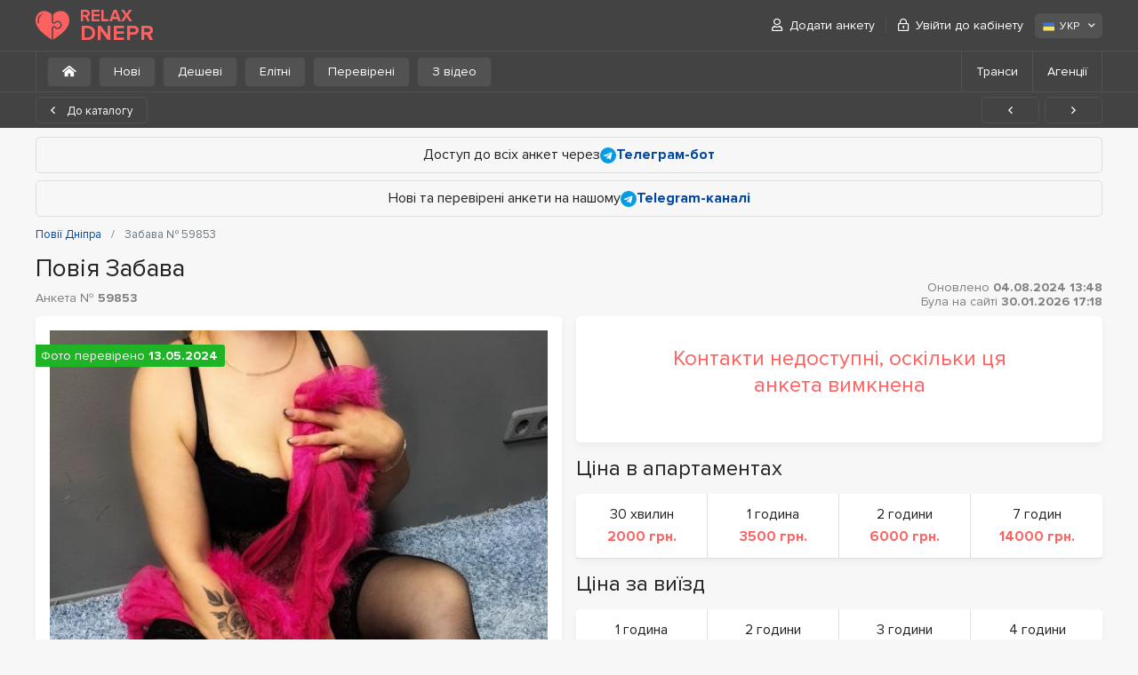

--- FILE ---
content_type: text/html; charset=UTF-8
request_url: https://relaxdnepr.com/uk/59853/
body_size: 7458
content:
<!DOCTYPE html>
<html lang="uk-UA">
<head>
	<meta charset="utf-8">
	<meta http-equiv="X-UA-Compatible" content="IE=Edge">
	<meta name="viewport" content="width=device-width">
	<title>Забава  – повії Дніпра – № 59853 – RelaxDnepr</title>
	<meta name="description" content="Анкета повії Дніпра з № 59853 на ім'я Забава. Надаю інтим-послуги. Я готова зробити все, що ти захочеш... Телефонуйте!">
	<link rel="stylesheet" href="/frontend/promo/css/styles.css" type="text/css">
	<link rel="stylesheet" href="/frontend/promo/css/styles-profile.css" type="text/css" >

	
	<link rel="apple-touch-icon" sizes="152x152" href="/frontend/promo/images/favicons/apple-touch-icon.png">
	<link rel="icon" type="image/png" sizes="32x32" href="/frontend/promo/images/favicons/favicon-32x32.png">
	<link rel="icon" type="image/png" sizes="16x16" href="/frontend/promo/images/favicons/favicon-16x16.png">
	<link rel="shortcut icon" href="/frontend/promo/images/favicons/favicon.ico">
	<link rel="manifest" href="/frontend/promo/images/favicons/site.webmanifest">
	<link rel="mask-icon" href="/frontend/promo/images/favicons/safari-pinned-tab.svg" color="#373737">
	<meta name="msapplication-TileColor" content="#373737">
	<meta name="msapplication-config" content="/frontend/promo/images/favicons/site.webmanifest">
	<meta name="theme-color" content="#373737">

	<link rel="canonical" href="https://relaxdnepr.com/uk/59853/" >
	<link rel="alternate" hreflang="ru-UA" href="https://relaxdnepr.com/59853/">
<link rel="alternate" hreflang="en" href="https://relaxdnepr.com/en/59853/">
<link rel="alternate" hreflang="uk-UA" href="https://relaxdnepr.com/uk/59853/">

	<!-- Google tag (gtag.js) -->
<script async src="https://www.googletagmanager.com/gtag/js?id=G-GSQ8GPQRQ1"></script>
<script>
  window.dataLayer = window.dataLayer || [];
  function gtag(){dataLayer.push(arguments);}
  gtag('js', new Date());

  gtag('config', 'G-GSQ8GPQRQ1');
</script>
</head>
<body>
		
	<header id="header" >
		<div class="container">
			<div class="row">
				<div class="col">
					<a href="https://relaxdnepr.com/uk/"><div class="d-flex align-items-center">
                <img src="/frontend/promo/images/logo.svg" alt="RelaxDnepr.com">
                <div class="site-name">
                  <div>RELAX</div>
                  <div>DNEPR</div>
                </div>
              </div></a>
					<a href="#" class="mb-burger" title="Меню"><i class="far fa-bars"></i></a>
					<nav id="user-menu">
						<ul class="menu">
							    <li><a href="/uk/register/"><i class="far fa-user"></i> Додати анкету</a></li>
				    <li><a href="/uk/login/" data-toggle="modal" data-target="#login-popup" data-remote="/ajax/login.php?lang=ukr"><i class="far fa-lock-alt"></i> Увійти до кабінету</a></li>
						</ul>

						<div class="lang">
							<div class="dropdown">
								<span class="btn btn-light" role="button" data-toggle="dropdown" aria-haspopup="true" aria-expanded="false">
									<img src="/frontend/promo/images/flags/ua-ico.svg" alt="УКР" width="16" height="16">УКР <i class="far fa-angle-down"></i>
								</span>
								<div class="dropdown-menu dropdown-menu-right">
									<a class="dropdown-item" href="/59853/"><img src="/frontend/promo/images/flags/ru-ico.svg" alt="РУС" width="16" height="16">РУС</a><a class="dropdown-item" href="/en/59853/"><img src="/frontend/promo/images/flags/en-ico.svg" alt="ENG" width="16" height="16">ENG</a>
								</div>
							</div>
						</div>
					</nav>
				</div>
			</div>
		</div>
		<div class="sub-header">
	<div class="container">
		<div class="row">
			<div class="col">
				<nav class="filter">
                    <ul>
                        <li><a href='https://relaxdnepr.com/uk/' class="btn btn-light"><i class="fas fa-home-alt mr-0"></i></a></li>
                        <li><a href='https://relaxdnepr.com/uk/new/' class="btn btn-light">Нові</a></li>
                        <li><a href='https://relaxdnepr.com/uk/cheap/' class="btn btn-light">Дешеві</a></li>
                        <li><a href='https://relaxdnepr.com/uk/elite/' class="btn btn-light">Елітні</a></li>
                        <li><a href='https://relaxdnepr.com/uk/verified/' class="btn btn-light">Перевірені</a></li>
                        <li><a href='https://relaxdnepr.com/uk/video/' class="btn btn-light">З відео</a></li>
                    </ul>
                </nav>
				<nav id="sub-nav">
					<a href="#" class="far fa-bars"></a>
					<ul>
						
						<li><a href='https://relaxdnepr.com/uk/shemales/'>Транси</a></li>
						<li><a href='https://relaxdnepr.com/uk/salons/'>Агенції</a></li>
					</ul>
				</nav>
			</div>
		</div>
	</div>
</div>

	</header>
	<div class="paging-control">
	<div class="container">
		<div class="row">
			<div class="col">
				<a href="https://relaxdnepr.com/uk/" class="btn btn-outline-dark"><i class="far fa-angle-left"></i> До каталогу</a>
				<ul class="buttons">
					<li><a title="Попередня анкета" href="https://relaxdnepr.com/uk/61825/" class="btn btn-outline-dark"><i class="far fa-angle-left"></i></a></li>
					<li><a title="Наступна анкета" href="https://relaxdnepr.com/uk/62129/" class="btn btn-outline-dark"><i class="far fa-angle-right"></i></a></li>
				</ul>
			</div>
		</div>
	</div>
</div>

<!-- end header -->
<main id="main">
	<div class="container">
		<div class="row">
			<div class="col">
				<div class="block-info mb-2">Доступ до всіх анкет через
<a href="https://t.me/RelaxDneprCommBot" target="_blank" rel="nofollow" ><img src="/frontend/promo/images/icon_telegram.svg" alt="Telegram"> <strong>Телеграм-бот</strong></a></div><div class="block-info">Нові та перевірені анкети на нашому <a href="https://t.me/+_xgXwzhCPLI1ZTMy" target="_blank" rel="nofollow"><img src="/frontend/promo/images/icon_telegram.svg" alt="Telegram"><strong>Telegram-каналі</strong></a></div>
				<!-- BreadcrumbList schema -->
<script type="application/ld+json">
    {"@context":"http:\/\/schema.org","@type":"BreadcrumbList",	"itemListElement":[		{"@type":"ListItem","position":1,"item":{"@id":"https:\/\/relaxdnepr.com\/uk\/","name":"Повія Дніпра"}},{"@type":"ListItem","position":2,"item":{"@id":"https:\/\/relaxdnepr.com\/uk\/","name":"Повії Дніпра"}},{"@type":"ListItem","position":3,"item":{"@id":"https:\/\/relaxdnepr.com\/uk\/59853\/","name":"Забава № 59853"}}	]}
</script>
<!-- /BreadcrumbList schema -->

<nav aria-label="breadcrumb">
	<ol class="breadcrumb" >

		
						<li class="breadcrumb-item">
							<a href="https://relaxdnepr.com/uk/">
								<span>Повії Дніпра</span>
							</a>
						</li>
        <li class="breadcrumb-item active" aria-current="page" >
			<span>Забава № 59853</span>
		</li>
	</ol>
</nav>

			
				<div class="profile-info d-flex flex-wrap flex-sm-nowrap">
	<div class="w-100">
		<h1 data-name="Забава">Повія Забава <span class="profile-id d-block mt-3">Анкета № <strong>59853</strong></span> </h1>
	</div>
	<div class="d-sm-flex align-items-end flex-column flex-wrap ml-sm-3 mb-sm-2">
		<div class="mt-auto">
			
		</div>
		<div class="date"> Оновлено <strong>04.08.2024 13:48</strong>  <br>Була на сайті <strong>30.01.2026 17:18</strong></div>
	</div>
</div>
<div id="profile">
	<div class="col">
		<div class="block">
			<div class="contacts disabled"><p>Контакти недоступні, оскільки ця анкета вимкнена</p></div>
			


		</div>
	</div>
	<div class="col">
		<div class="block">
			<div class="gallery">
				<div class="photos">
					<div class="photo" data-src="/files/profile/5/9/8/5/3/photo1_4fd.jpg">
                                        <a href="/files/profile/5/9/8/5/3/photo1_4fd.jpg"><img src="/frontend/promo/images/lazy.gif" class="lazy" data-src="/files/profile/5/9/8/5/3/photo1_4fd.jpg" alt="Повія Дніпра : Забава - фото 1"></a>
                                    </div><div class="photo" data-src="/files/profile/5/9/8/5/3/photo2_f4c.jpg">
                                        <a href="/files/profile/5/9/8/5/3/photo2_f4c.jpg"><img src="/frontend/promo/images/lazy.gif" class="lazy" data-src="/files/profile/5/9/8/5/3/photo2_f4c.jpg" alt="Повія Дніпра : Забава - фото 2"></a>
                                    </div><div class="photo" data-src="/files/profile/5/9/8/5/3/photo3_f7e.jpg">
                                        <a href="/files/profile/5/9/8/5/3/photo3_f7e.jpg"><img src="/frontend/promo/images/lazy.gif" class="lazy" data-src="/files/profile/5/9/8/5/3/photo3_f7e.jpg" alt="Повія Дніпра : Забава - фото 3"></a>
                                    </div>
				</div>

				<ul class="status-list"><li class="verified">Фото перевірено <strong>13.05.2024</strong></li></ul>

			</div>
			

		</div>
	</div>
	<div class="col">
		<h2>Ціна в апартаментах</h2><div class="block"><div class="columns-4"><div class="column"><span>30 хвилин</span><em>2000 грн.</em></div><div class="column"><span>1 година</span><em>3500 грн.</em></div><div class="column"><span>2 години</span><em>6000 грн.</em></div><div class="column"><span>7 годин</span><em>14000 грн.</em></div></div></div>
		<h2>Ціна за виїзд</h2><div class="block"><div class="columns-4"><div class="column"><span>1 година</span><em>договірна</em></div><div class="column"><span>2 години</span><em>договірна</em></div><div class="column"><span>3 години</span><em>договірна</em></div><div class="column"><span>4 години</span><em>договірна</em></div><div class="column"><span>5 годин</span><em>договірна</em></div><div class="column"><span>6 годин</span><em>договірна</em></div><div class="column"><span>7 годин</span><em>договірна</em></div><div class="column"><span>8 годин</span><em>договірна</em></div><div class="column"><span>10 годин</span><em>договірна</em></div><div class="column"><span>24 години</span><em>договірна</em></div></div></div>


		<div class="block">
	<p>Я готова зробити все, що ти захочеш - В Мої форми ти закохаєшся з Першого разу 💋Дніпро - Центр 💋Без Передоплат💋Фото Мої Реальні( Не Типажні) 💋</p>
</div>


		<div class="block">
			<div class="columns-2">
				<div class="column">
					<span>Місто</span>
					<strong>Дніпро</strong>
				</div>
				<div class="column">
    <span>Район</span>
    <strong><a href="https://relaxdnepr.com/uk/district-tsentralnyi/" title="Показати всі анкети в районі «Центральний»">Центральний</a></strong>
</div>
 
				
				<div class="column">
    <span>Метро</span>
    <strong><a href="https://relaxdnepr.com/uk/metro-vokzalnaya/" title="Показати усі анкети біля ст. метро "Вокзальна"">Вокзальна</a></strong>
</div>
 
			</div>
		</div>
		<div class="block">
			<div class="columns-4">
				<div class="column">
					<span>Вік</span>
					<strong><a href="https://relaxdnepr.com/uk/age-2/" title="Показати всі анкети з віком 25 років">25 років</a></strong>
				</div>
				<div class="column">
					<span>Зріст</span>
					<strong><a href="https://relaxdnepr.com/uk/height-2/" title="Показати всі анкети з зрістом 165 см.">165 см.</a></strong>
				</div>
				<div class="column">
					<span>Вага</span>
					<strong><a href="https://relaxdnepr.com/uk/weight-6/" title=" Показати всі анкети з вагою 71 кг.">71 кг.</a></strong>
				</div>
				<div class="column">
					<span>Груди</span>
					<strong><a href="https://relaxdnepr.com/uk/bust-3/" title="Показати всі анкети з грудьми 3">3</a> (<a href="https://relaxdnepr.com/uk/bust-natural/" title="натуральна">натуральна</a>)</strong>
				</div>
			</div>
		</div>
		<div class="block">
			<div class="columns-2">
				<div class="column">
    <span>Очі</span>
    <strong><a href="https://relaxdnepr.com/uk/eyes-amber/" title="Показати всі анкети з кольором очей «color»">Бурштинові</a></strong>
</div>
 
				<div class="column">
    <span>Волосся</span>
    <strong><a href="https://relaxdnepr.com/uk/hair-blondes/" title="Показати всі анкети з кольором волосся «Блондинка»">Блондинка</a></strong>
</div>
 
				<div class="column">
    <span>Інтимна стрижка</span>
    <strong><a href="https://relaxdnepr.com/uk/intimate-haircut-depilation/" title="Показати всі анкети з інтимною стрижкою «Повна депіляція»">Повна депіляція</a></strong>
</div>
 
				
			</div>
		</div>
		<div class="block">
    <div class="columns">
        <div class="column"><span>Місця виїзду</span><strong><a href='https://relaxdnepr.com/uk/outcall-to-office/'>В офіс</a>, <a href='https://relaxdnepr.com/uk/outcall-to-apartments/'>У квартиру</a>, <a href='https://relaxdnepr.com/uk/outcall-to-sauna/'>У лазню/сауну</a>, <a href='https://relaxdnepr.com/uk/outcall-to-house/'>У заміський будинок</a>, <a href='https://relaxdnepr.com/uk/outcall-to-hotel/'>У готель</a></strong></div>
    </div>
</div>
		
		<div class="block">
			<div class="columns">
				<div class="column">
					<span>Володіння мовами</span>
					<strong><a href="https://relaxdnepr.com/uk/language-russian/">Російська</a>, <a href="https://relaxdnepr.com/uk/language-ukrainian/">Українська</a>, <a href="https://relaxdnepr.com/uk/language-english/">Англійська</a></strong>
				</div>
			</div>
		</div>
		<h2>Інтим послуги</h2>
		<div class="block">
    <div class="services-table ">
        <table>
            <thead>
            <tr>
                <th>Основні</th>
                <th>Включені</th>
                <th>Доплата</th>
            </tr>
            </thead>
            <tbody>
             <tr>
                                            <td><a href="https://relaxdnepr.com/uk/service-vaginal-sex/"  title="Показати всіх повій з послугою &laquo;Вагінальний секс&raquo;">Вагінальний секс</a></td>
                                            <td><i class="far fa-check"></i></td>
						                    <td class="disabled"><i class="far fa-times"></i></td>
                                        </tr> <tr>
                                            <td><a href="https://relaxdnepr.com/uk/service-blowjob-with-condom/"  title="Показати всіх повій з послугою &laquo;Мінет у презервативі&raquo;">Мінет у презервативі</a></td>
                                            <td><i class="far fa-check"></i></td>
						                    <td class="disabled"><i class="far fa-times"></i></td>
                                        </tr> <tr>
                                            <td><a href="https://relaxdnepr.com/uk/service-french-kissing/"  title="Показати всіх повій з послугою &laquo;Поцілунки з язиком&raquo;">Поцілунки з язиком</a></td>
                                            <td><i class="far fa-check"></i></td>
						                    <td class="disabled"><i class="far fa-times"></i></td>
                                        </tr> <tr>
                                            <td><a href="https://relaxdnepr.com/uk/service-anal-sex/"  title="Показати всіх повій з послугою &laquo;Секс анальний&raquo;">Секс анальний</a></td>
                                            <td><i class="far fa-check"></i></td>
						                    <td class="disabled"><i class="far fa-times"></i></td>
                                        </tr> <tr>
                                            <td><a href="https://relaxdnepr.com/uk/service-group-sex/"  title="Показати всіх повій з послугою &laquo;Секс груповий&raquo;">Секс груповий</a></td>
                                            <td><i class="far fa-check"></i></td>
						                    <td class="disabled"><i class="far fa-times"></i></td>
                                        </tr> <tr>
                                            <td><a href="https://relaxdnepr.com/uk/service-lesbian-sex/"  title="Показати всіх повій з послугою &laquo;Секс лесбійський&raquo;">Секс лесбійський</a></td>
                                            <td><i class="far fa-check"></i></td>
						                    <td class="disabled"><i class="far fa-times"></i></td>
                                        </tr>
            </tbody>
        </table>
    </div>
</div><div class="block">
    <div class="services-table ">
        <table>
            <thead>
            <tr>
                <th>Додаткові</th>
                <th>Включені</th>
                <th>Доплата</th>
            </tr>
            </thead>
            <tbody>
             <tr>
                                            <td><a href="https://relaxdnepr.com/uk/service-escort/"  title="Показати всіх повій з послугою &laquo;Ескорт&raquo;">Ескорт</a></td>
                                            <td><i class="far fa-check"></i></td>
						                    <td class="disabled"><i class="far fa-times"></i></td>
                                        </tr> <tr>
                                            <td><a href="https://relaxdnepr.com/uk/service-cum-in-mouth/"  title="Показати всіх повій з послугою &laquo;Закінчення в рот&raquo;">Закінчення в рот</a></td>
                                            <td><i class="far fa-check"></i></td>
						                    <td class="disabled"><i class="far fa-times"></i></td>
                                        </tr> <tr>
                                            <td><a href="https://relaxdnepr.com/uk/service-cum-on-tits/"  title="Показати всіх повій з послугою &laquo;Закінчення на груди&raquo;">Закінчення на груди</a></td>
                                            <td><i class="far fa-check"></i></td>
						                    <td class="disabled"><i class="far fa-times"></i></td>
                                        </tr> <tr>
                                            <td><a href="https://relaxdnepr.com/uk/service-cum-on-face/"  title="Показати всіх повій з послугою &laquo;Закінчення на обличчя&raquo;">Закінчення на обличчя</a></td>
                                            <td><i class="far fa-check"></i></td>
						                    <td class="disabled"><i class="far fa-times"></i></td>
                                        </tr> <tr>
                                            <td><a href="https://relaxdnepr.com/uk/service-cunnilingus/"  title="Показати всіх повій з послугою &laquo;Кунілінгус&raquo;">Кунілінгус</a></td>
                                            <td><i class="far fa-check"></i></td>
						                    <td class="disabled"><i class="far fa-times"></i></td>
                                        </tr> <tr>
                                            <td><a href="https://relaxdnepr.com/uk/service-blowjob-without-condom/"  title="Показати всіх повій з послугою &laquo;Мінет без гумки&raquo;">Мінет без гумки</a></td>
                                            <td><i class="far fa-check"></i></td>
						                    <td class="disabled"><i class="far fa-times"></i></td>
                                        </tr> <tr>
                                            <td><a href="https://relaxdnepr.com/uk/service-deep-blowjob/"  title="Показати всіх повій з послугою &laquo;Мінет глибокий&raquo;">Мінет глибокий</a></td>
                                            <td><i class="far fa-check"></i></td>
						                    <td class="disabled"><i class="far fa-times"></i></td>
                                        </tr> <tr>
                                            <td><a href="https://relaxdnepr.com/uk/service-couples-services/"  title="Показати всіх повій з послугою &laquo;Послуги сімейній парі&raquo;">Послуги сімейній парі</a></td>
                                            <td><i class="far fa-check"></i></td>
						                    <td class="disabled"><i class="far fa-times"></i></td>
                                        </tr> <tr>
                                            <td><a href="https://relaxdnepr.com/uk/service-working-with-virgins/"  title="Показати всіх повій з послугою &laquo;Працюю з незайманими&raquo;">Працюю з незайманими</a></td>
                                            <td><i class="far fa-check"></i></td>
						                    <td class="disabled"><i class="far fa-times"></i></td>
                                        </tr> <tr>
                                            <td><a href="https://relaxdnepr.com/uk/service-sexual-roleplay/"  title="Показати всіх повій з послугою &laquo;Рольові ігри&raquo;">Рольові ігри</a></td>
                                            <td><i class="far fa-check"></i></td>
						                    <td class="disabled"><i class="far fa-times"></i></td>
                                        </tr> <tr>
                                            <td><a href="https://relaxdnepr.com/uk/service-sex-toys/"  title="Показати всіх повій з послугою &laquo;Секс іграшки&raquo;">Секс іграшки</a></td>
                                            <td><i class="far fa-check"></i></td>
						                    <td class="disabled"><i class="far fa-times"></i></td>
                                        </tr> <tr>
                                            <td><a href="https://relaxdnepr.com/uk/service-facesitting/"  title="Показати всіх повій з послугою &laquo;Фейсіттинг&raquo;">Фейсіттинг</a></td>
                                            <td><i class="far fa-check"></i></td>
						                    <td class="disabled"><i class="far fa-times"></i></td>
                                        </tr>
            </tbody>
        </table>
    </div>
</div><div class="block">
    <div class="services-table ">
        <table>
            <thead>
            <tr>
                <th>Масаж</th>
                <th>Включені</th>
                <th>Доплата</th>
            </tr>
            </thead>
            <tbody>
             <tr>
                                            <td><a href="https://relaxdnepr.com/uk/service-erotic-massage/"  title="Показати всіх повій з послугою &laquo;Масаж еротичний&raquo;">Масаж еротичний</a></td>
                                            <td><i class="far fa-check"></i></td>
						                    <td class="disabled"><i class="far fa-times"></i></td>
                                        </tr> <tr>
                                            <td><a href="https://relaxdnepr.com/uk/service-relaxing-massage/"  title="Показати всіх повій з послугою &laquo;Масаж розслаблюючий&raquo;">Масаж розслаблюючий</a></td>
                                            <td><i class="far fa-check"></i></td>
						                    <td class="disabled"><i class="far fa-times"></i></td>
                                        </tr>
            </tbody>
        </table>
    </div>
</div><div class="block">
    <div class="services-table ">
        <table>
            <thead>
            <tr>
                <th>Стриптиз</th>
                <th>Включені</th>
                <th>Доплата</th>
            </tr>
            </thead>
            <tbody>
             <tr>
                                            <td><a href="https://relaxdnepr.com/uk/service-hardcore-lesbian/"  title="Показати всіх повій з послугою &laquo;Лесбі відверте&raquo;">Лесбі відверте</a></td>
                                            <td><i class="far fa-check"></i></td>
						                    <td class="disabled"><i class="far fa-times"></i></td>
                                        </tr> <tr>
                                            <td><a href="https://relaxdnepr.com/uk/service-soft-lesbian/"  title="Показати всіх повій з послугою &laquo;Лесбі-шоу легке&raquo;">Лесбі-шоу легке</a></td>
                                            <td><i class="far fa-check"></i></td>
						                    <td class="disabled"><i class="far fa-times"></i></td>
                                        </tr> <tr>
                                            <td><a href="https://relaxdnepr.com/uk/service-amateur-striptease/"  title="Показати всіх повій з послугою &laquo;Стриптиз не профі&raquo;">Стриптиз не профі</a></td>
                                            <td><i class="far fa-check"></i></td>
						                    <td class="disabled"><i class="far fa-times"></i></td>
                                        </tr>
            </tbody>
        </table>
    </div>
</div><div class="block">
    <div class="services-table ">
        <table>
            <thead>
            <tr>
                <th>Садо-мазо</th>
                <th>Включені</th>
                <th>Доплата</th>
            </tr>
            </thead>
            <tbody>
             <tr>
                                            <td><a href="https://relaxdnepr.com/uk/service-bondage/"  title="Показати всіх повій з послугою &laquo;Бандаж&raquo;">Бандаж</a></td>
                                            <td><i class="far fa-check"></i></td>
						                    <td class="disabled"><i class="far fa-times"></i></td>
                                        </tr> <tr>
                                            <td><a href="https://relaxdnepr.com/uk/service-erotic-games/"  title="Показати всіх повій з послугою &laquo;Еротичні ігри&raquo;">Еротичні ігри</a></td>
                                            <td><i class="far fa-check"></i></td>
						                    <td class="disabled"><i class="far fa-times"></i></td>
                                        </tr> <tr>
                                            <td><a href="https://relaxdnepr.com/uk/service-sensual-domination/"  title="Показати всіх повій з послугою &laquo;Легка домінація&raquo;">Легка домінація</a></td>
                                            <td><i class="far fa-check"></i></td>
						                    <td class="disabled"><i class="far fa-times"></i></td>
                                        </tr> <tr>
                                            <td><a href="https://relaxdnepr.com/uk/service-mistress/"  title="Показати всіх повій з послугою &laquo;Пані&raquo;">Пані</a></td>
                                            <td><i class="far fa-check"></i></td>
						                    <td class="disabled"><i class="far fa-times"></i></td>
                                        </tr> <tr>
                                            <td><a href="https://relaxdnepr.com/uk/service-erotic-spanking/"  title="Показати всіх повій з послугою &laquo;Порка&raquo;">Порка</a></td>
                                            <td><i class="far fa-check"></i></td>
						                    <td class="disabled"><i class="far fa-times"></i></td>
                                        </tr> <tr>
                                            <td><a href="https://relaxdnepr.com/uk/service-slave/"  title="Показати всіх повій з послугою &laquo;Рабиня&raquo;">Рабиня</a></td>
                                            <td><i class="far fa-check"></i></td>
						                    <td class="disabled"><i class="far fa-times"></i></td>
                                        </tr>
            </tbody>
        </table>
    </div>
</div><div class="block">
    <div class="services-table ">
        <table>
            <thead>
            <tr>
                <th>Екстрім</th>
                <th>Включені</th>
                <th>Доплата</th>
            </tr>
            </thead>
            <tbody>
             <tr>
                                            <td><a href="https://relaxdnepr.com/uk/service-anilingus/"  title="Показати всіх повій з послугою &laquo;Анілінгус роблю&raquo;">Анілінгус роблю</a></td>
                                            <td><i class="far fa-check"></i></td>
						                    <td class="disabled"><i class="far fa-times"></i></td>
                                        </tr> <tr>
                                            <td><a href="https://relaxdnepr.com/uk/service-urolagnia-give/"  title="Показати всіх повій з послугою &laquo;Золотий дощ видача&raquo;">Золотий дощ видача</a></td>
                                            <td><i class="far fa-check"></i></td>
						                    <td class="disabled"><i class="far fa-times"></i></td>
                                        </tr> <tr>
                                            <td><a href="https://relaxdnepr.com/uk/service-urolagnia-receive/"  title="Показати всіх повій з послугою &laquo;Золотий дощ прийом&raquo;">Золотий дощ прийом</a></td>
                                            <td><i class="far fa-check"></i></td>
						                    <td class="disabled"><i class="far fa-times"></i></td>
                                        </tr> <tr>
                                            <td><a href="https://relaxdnepr.com/uk/service-strap-on/"  title="Показати всіх повій з послугою &laquo;Страпон&raquo;">Страпон</a></td>
                                            <td><i class="far fa-check"></i></td>
						                    <td class="disabled"><i class="far fa-times"></i></td>
                                        </tr>
            </tbody>
        </table>
    </div>
</div>

	</div>
	<div class="col">
		<h2>Відгуки</h2>
		<div class="block">
			<div class="comments" id="loading-catalog-list">
				<div class="empty"><p>До цієї анкети ще немає відгуків. Будьте першими!</p></div>
			</div>
		</div>

		<p class="status-text text-center pt-0">Ви не можете залишати відгуки, оскільки є рекламодавцем</p>





	</div>
</div>


<hr class="line">
<h2>Схожі повії Дніпра</h2>
<div class="profiles_list" data-list="list-switch" data-view="thumbnails">
    <div class="item">
    <div class="frame">
        <div class="photo">
            <div class="visual"><a href="https://relaxdnepr.com/uk/61370/"><img src="/frontend/promo/images/lazy.gif" class="lazy" data-src="/files/profile/6/1/3/7/0/promo_photo1_3dc.jpg" alt="Повія Дніпра : Аліна - фото 1"></a></div><div class="visual"><a href="https://relaxdnepr.com/uk/61370/"><img src="/frontend/promo/images/lazy.gif" class="lazy" data-src="/files/profile/6/1/3/7/0/promo_photo2_061.jpg" alt="Повія Дніпра : Аліна - фото 2"></a></div><div class="visual"><a href="https://relaxdnepr.com/uk/61370/"><img src="/frontend/promo/images/lazy.gif" class="lazy" data-src="/files/profile/6/1/3/7/0/promo_photo3_9a0.jpg" alt="Повія Дніпра : Аліна - фото 3"></a></div><div class="visual"><a href="https://relaxdnepr.com/uk/61370/"><img src="/frontend/promo/images/lazy.gif" class="lazy" data-src="/files/profile/6/1/3/7/0/promo_photo4_dc3.jpg" alt="Повія Дніпра : Аліна - фото 4"></a></div>
        </div>
        <div class="info">
            <strong class="title"><a href="https://relaxdnepr.com/uk/61370/"> Аліна</a></strong>
            <ul class="details">
                <li>
                    <p><span>Вік</span> <strong>22 року</strong></p>
                </li>
                <li>
                    <p><span>Зріст</span> <strong>160 см.</strong></p>
                </li>
                <li>
                    <p><span>Вага</span> <strong>55 кг.</strong></p>
                </li>
                <li>
                    <p><span>Груди</span> <strong>2</strong></p>
                </li>
                <li>
                    <p><span>Виїзд</span> <strong>Є</strong></p>
                </li>
            </ul>
            <div class="description-mini">Я знаю, як зробити твій вечір незабутнім. Мої фантазії безмежні, і я готова втілити їх разом з тобою. Ти отримаєш море...</div> 
            <div class="item-footer">
                <strong class="price">від 3000 грн.</strong>
                <a href="https://relaxdnepr.com/uk/61370/" class="btn btn-secondary">Детальна анкета</a>
            </div>
                <ul class="status-list"><li class="vip"><i class="far fa-chess-queen"></i> VIP</li> <li class="online">Зараз на сайті</li><li class="verified">Фото перевірено</li></ul>
        </div>
    </div>
</div><div class="item">
    <div class="frame">
        <div class="photo">
            <div class="visual"><a href="https://relaxdnepr.com/uk/61827/"><img src="/frontend/promo/images/lazy.gif" class="lazy" data-src="/files/profile/6/1/8/2/7/promo_photo2_149.jpg" alt="Повія Дніпра : Вікторія - фото 1"></a></div><div class="visual"><a href="https://relaxdnepr.com/uk/61827/"><img src="/frontend/promo/images/lazy.gif" class="lazy" data-src="/files/profile/6/1/8/2/7/promo_photo1_12a.jpg" alt="Повія Дніпра : Вікторія - фото 2"></a></div><div class="visual"><a href="https://relaxdnepr.com/uk/61827/"><img src="/frontend/promo/images/lazy.gif" class="lazy" data-src="/files/profile/6/1/8/2/7/promo_photo3_ac1.jpg" alt="Повія Дніпра : Вікторія - фото 3"></a></div>
        </div>
        <div class="info">
            <strong class="title"><a href="https://relaxdnepr.com/uk/61827/"> Вікторія</a></strong>
            <ul class="details">
                <li>
                    <p><span>Вік</span> <strong>29 років</strong></p>
                </li>
                <li>
                    <p><span>Зріст</span> <strong>166 см.</strong></p>
                </li>
                <li>
                    <p><span>Вага</span> <strong>57 кг.</strong></p>
                </li>
                <li>
                    <p><span>Груди</span> <strong>3</strong></p>
                </li>
                <li>
                    <p><span>Виїзд</span> <strong>Є</strong></p>
                </li>
            </ul>
            <div class="description-mini">Приезжай в гости, хорошо проведем время, можешь даже на всю ночь. А утром я разбужу тебя приятным завтраком. .. </div> 
            <div class="item-footer">
                <strong class="price">від 2000 грн.</strong>
                <a href="https://relaxdnepr.com/uk/61827/" class="btn btn-secondary">Детальна анкета</a>
            </div>
                <ul class="status-list"><li class="vip"><i class="far fa-chess-queen"></i> VIP</li></ul>
        </div>
    </div>
</div><div class="item">
    <div class="frame">
        <div class="photo">
            <div class="visual"><a href="https://relaxdnepr.com/uk/62264/"><img src="/frontend/promo/images/lazy.gif" class="lazy" data-src="/files/profile/6/2/2/6/4/promo_photo1_559.jpg" alt="Повія Дніпра : Адєль - фото 1"></a></div><div class="visual"><a href="https://relaxdnepr.com/uk/62264/"><img src="/frontend/promo/images/lazy.gif" class="lazy" data-src="/files/profile/6/2/2/6/4/promo_photo2_c1c.jpg" alt="Повія Дніпра : Адєль - фото 2"></a></div><div class="visual"><a href="https://relaxdnepr.com/uk/62264/"><img src="/frontend/promo/images/lazy.gif" class="lazy" data-src="/files/profile/6/2/2/6/4/promo_photo3_875.jpg" alt="Повія Дніпра : Адєль - фото 3"></a></div><div class="visual"><a href="https://relaxdnepr.com/uk/62264/"><img src="/frontend/promo/images/lazy.gif" class="lazy" data-src="/files/profile/6/2/2/6/4/promo_photo4_f13.jpg" alt="Повія Дніпра : Адєль - фото 4"></a></div>
        </div>
        <div class="info">
            <strong class="title"><a href="https://relaxdnepr.com/uk/62264/"> Адєль</a></strong>
            <ul class="details">
                <li>
                    <p><span>Вік</span> <strong>18 років</strong></p>
                </li>
                <li>
                    <p><span>Зріст</span> <strong>160 см.</strong></p>
                </li>
                <li>
                    <p><span>Вага</span> <strong>49 кг.</strong></p>
                </li>
                <li>
                    <p><span>Груди</span> <strong>2</strong></p>
                </li>
                <li>
                    <p><span>Виїзд</span> <strong>Є</strong></p>
                </li>
            </ul>
            <div class="description-mini">Эффектная, горячая брюнетка, буду рада знакомству с джентльменом. Помогу расслабиться, отдохнуть душой и телом. Люблю...</div> 
            <div class="item-footer">
                <strong class="price">від 6000 грн.</strong>
                <a href="https://relaxdnepr.com/uk/62264/" class="btn btn-secondary">Детальна анкета</a>
            </div>
                <ul class="status-list"><li class="vip"><i class="far fa-chess-queen"></i> VIP</li> <li class="online">Зараз на сайті</li></ul>
        </div>
    </div>
</div><div class="item">
    <div class="frame">
        <div class="photo">
            <div class="visual"><a href="https://relaxdnepr.com/uk/62273/"><img src="/frontend/promo/images/lazy.gif" class="lazy" data-src="/files/profile/6/2/2/7/3/promo_photo1_9b8.jpg" alt="Повія Дніпра : Лора - фото 1"></a></div><div class="visual"><a href="https://relaxdnepr.com/uk/62273/"><img src="/frontend/promo/images/lazy.gif" class="lazy" data-src="/files/profile/6/2/2/7/3/promo_photo2_6d9.jpg" alt="Повія Дніпра : Лора - фото 2"></a></div><div class="visual"><a href="https://relaxdnepr.com/uk/62273/"><img src="/frontend/promo/images/lazy.gif" class="lazy" data-src="/files/profile/6/2/2/7/3/promo_photo3_f69.jpg" alt="Повія Дніпра : Лора - фото 3"></a></div><div class="visual"><a href="https://relaxdnepr.com/uk/62273/"><img src="/frontend/promo/images/lazy.gif" class="lazy" data-src="/files/profile/6/2/2/7/3/promo_photo4_fd8.jpg" alt="Повія Дніпра : Лора - фото 4"></a></div><div class="visual"><a href="https://relaxdnepr.com/uk/62273/"><img src="/frontend/promo/images/lazy.gif" class="lazy" data-src="/files/profile/6/2/2/7/3/promo_photo5_085.jpg" alt="Повія Дніпра : Лора - фото 5"></a></div>
        </div>
        <div class="info">
            <strong class="title"><a href="https://relaxdnepr.com/uk/62273/"> Лора</a></strong>
            <ul class="details">
                <li>
                    <p><span>Вік</span> <strong>25 років</strong></p>
                </li>
                <li>
                    <p><span>Зріст</span> <strong>176 см.</strong></p>
                </li>
                <li>
                    <p><span>Вага</span> <strong>56 кг.</strong></p>
                </li>
                <li>
                    <p><span>Груди</span> <strong>2</strong></p>
                </li>
                <li>
                    <p><span>Виїзд</span> <strong>Є</strong></p>
                </li>
            </ul>
            <div class="description-mini">Можу приїхати навіть під час комендантської години — усе обговорюється. )  Зі мною ти забудеш про буденність і отримаєш...</div> 
            <div class="item-footer">
                <strong class="price">від 6000 грн.</strong>
                <a href="https://relaxdnepr.com/uk/62273/" class="btn btn-secondary">Детальна анкета</a>
            </div>
                <ul class="status-list"><li class="vip"><i class="far fa-chess-queen"></i> VIP</li> <li class="online">Зараз на сайті</li></ul>
        </div>
    </div>
</div>
</div>
<div class="block-info"><strong>Теги:</strong> <a href="https://relaxdnepr.com/uk/hair-blondes/">блондинка</a></div>


			</div>
		</div>
	</div>
</main>

<!-- begin footer -->
	<footer id="footer">
		<div class="container">
			<div class="row">
				<div class="col">
					<nav class="footer-nav">
						<ul>   <li><a href="https://relaxdnepr.com/uk/salons/">Агенції</a></li>   <li><a href="https://relaxdnepr.com/uk/shemales/">Транси</a></li>       <li><a href="https://relaxdnepr.com/uk/reviews/">Відгуки про повій</a></li>        </ul>
						<ul>
							
							<li><a  href='/uk/feedback/'>Зворотній зв'язок</a></li>
							<li><a href="/uk/register/">Додати анкету</a></li>
							<li><a href="/uk/login/">Вхід до кабінету</a></li>
						</ul>
					</nav>
					<div class="copyright">
						<p>Адміністрація сайту виключно надає майданчик для розміщення реклами та відповідальності за її вміст не несе. У свою чергу, всі відвідувачі сайту та особи, пов'язані з цим видом діяльності, зобов'язуються, що досягли 18-річного віку.</p>
						<em>&copy; 2009-2026 RelaxDnepr.com</em>
					</div>
				</div>
			</div>
		</div>
	</footer>
	<div class="modal fade" id="login-popup"  tabindex="-1" role="dialog" aria-hidden="true">
		<div class="modal-dialog modal-sm">
			<div class="modal-content">

			</div>
		</div>
	</div>


	<div class="modal fade" id="middle-popup"  tabindex="-1" role="dialog" aria-hidden="true">
		<div class="modal-dialog">
			<div class="modal-content">

			</div>
		</div>
	</div>
	<a href="#" class="btn-up" title="Прокрутити вгору"><i class="far fa-angle-down"></i></a>
	<script src="https://code.jquery.com/jquery-3.6.0.min.js" integrity="sha256-/xUj+3OJU5yExlq6GSYGSHk7tPXikynS7ogEvDej/m4=" crossorigin="anonymous"></script>
	<script src="https://cdnjs.cloudflare.com/ajax/libs/popper.js/1.14.3/umd/popper.min.js" integrity="sha384-ZMP7rVo3mIykV+2+9J3UJ46jBk0WLaUAdn689aCwoqbBJiSnjAK/l8WvCWPIPm49" crossorigin="anonymous"></script>
	<script src="/frontend/promo/js/selecter.js"></script>
	<script src="/frontend/promo/js/app.min.js?rand=4135"></script>


	<script src="/frontend/promo/js/intlTelInput.js"></script>
<script src="/frontend/promo/js/gallery.js"></script>
<script>showFlags();</script>
	<script defer src="https://static.cloudflareinsights.com/beacon.min.js/vcd15cbe7772f49c399c6a5babf22c1241717689176015" integrity="sha512-ZpsOmlRQV6y907TI0dKBHq9Md29nnaEIPlkf84rnaERnq6zvWvPUqr2ft8M1aS28oN72PdrCzSjY4U6VaAw1EQ==" data-cf-beacon='{"version":"2024.11.0","token":"cb9298cedde647e689c82a2a0c0b8e85","r":1,"server_timing":{"name":{"cfCacheStatus":true,"cfEdge":true,"cfExtPri":true,"cfL4":true,"cfOrigin":true,"cfSpeedBrain":true},"location_startswith":null}}' crossorigin="anonymous"></script>
</body>
</html>
